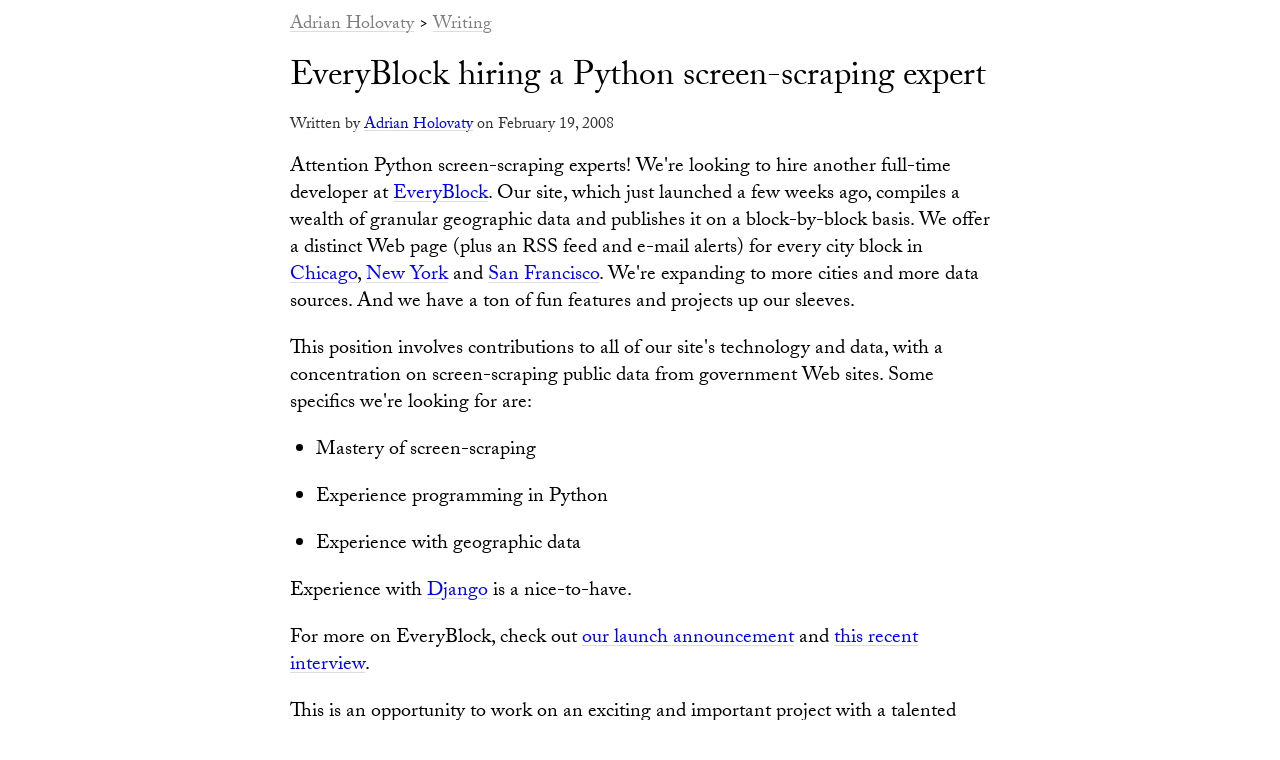

--- FILE ---
content_type: text/html; charset=utf-8
request_url: https://holovaty.com/writing/361/
body_size: 6379
content:
<!DOCTYPE html PUBLIC "-//W3C//DTD HTML 4.01//EN" "http://www.w3.org/TR/html4/strict.dtd">
<html lang="en">
<head>
<title>EveryBlock hiring a Python screen-scraping expert | Holovaty.com</title>
<link rel="home" title="Home" href="/">
<script src="//use.typekit.net/lrr5yap.js"></script>
<script>try{Typekit.load();}catch(e){}</script>
<meta name="viewport" content="width=device-width">
<style type="text/css">
html, body, div, span, object, iframe,
h1, h2, h3, h4, h5, h6, p, blockquote, pre,
a, abbr, acronym, address, big, cite, code, del, dfn, em,
img, ins, kbd, q, samp, small, strike, strong, sub, sup,
tt, var, dl, dt, dd, ol, ul, li,
fieldset, form, label, legend,
table, caption, tbody, tfoot, thead, tr, th, td { margin: 0; padding: 0; border: 0; outline: 0; vertical-align: baseline; background: transparent; }
table { border-spacing: 0; border-collapse: collapse; }
caption, th, td { text-align: left; font-weight: normal; }
blockquote, q { quotes: none; }
:focus { outline: 0; }

body { background: #fff; font-family: "adobe-caslon-pro", serif; font-weight: normal; }
b, strong { font-weight: 700; }
a { text-decoration: none; position: relative; }


a:link { color: #00f; background: linear-gradient(#ddd, #ddd) no-repeat; background-size: 100% 1px; background-position: 0 1.15em; text-shadow: .05em 0 white, -.05em 0 white; }
a:hover { color: #008; }
a:visited { color: gray; }
p, ul, ol, li, td, th, blockquote, pre { font-size: 20px; line-height: 27px; margin: 20px 0; }
ul, ol { margin-left: 26px; }
blockquote { margin-left: 1em; border-left: 1px dashed #ccc; padding-left: 1em; }
pre { font: 18px/20px "Courier New", Courier, monospace; background: #f9f9f9; overflow: auto; }
#header { font-size: 18px; line-height: 20px; margin-bottom: 25px; }
#header a:link, #header a:visited { color: gray; text-decoration: none; }
#wrapper { width: 95%; max-width: 700px; margin: 1em auto; }
@media (max-width: 768px) { #wrapper { max-width: none; } }
h1 { font-size: 34px; line-height: 36px; font-weight: normal; margin-bottom: 20px; }
h2 { font-size: 22px; line-height: 24px; font-weight: bold; }
p.intro { font-size: 16px; line-height: 18px; margin: 20px 0; color: #333; }
#comments { border-top: 1px solid #ccc; margin: 20px 0; }
.form td { vertical-align: top; padding: 0 0 5px 10px; }
.form textarea, .form input[type=text] { font-size: 18px; border: 1px solid #ccc; padding: 5px; width: 600px; font-family: "adobe-caslon-pro", serif; -webkit-border-radius: 5px; border-radius: 5px; }
.form button[type=submit] { font-family: "adobe-caslon-pro", serif; font-size: 18px; -webkit-border-radius: 5px; border-radius: 5px; }
@media (max-width: 650px) { .form textarea, .form input[type=text] { width: 90%; } }
#comments h2 { text-align: center; margin: 20px 0; }
div.comment { margin: 0 0 20px; }
div.comment p { margin-left: 20px; }
div.comment h3 { font-size: 19px; font-weight: bold; }
div.comment.preview { border: 1px solid #ccc; padding: 10px; }
.note { border-top: 1px solid #ccc; padding: 10px 0; }

.errorlist { color: red; font-weight: bold; }
#commentposted { background: #ffa500; color: white; padding: 5px 10px; }
#commentposted a:link, #commentposted a:visited { color: #fff; }
</style>

</head>
<body class="normal">

<div id="wrapper">


<div id="header"><a href="/">Adrian Holovaty</a> &gt; <a href="/writing/">Writing</a></div>


<div id="content">
<h1>EveryBlock hiring a Python screen-scraping expert</h1>
<p class="intro">Written by <a href="/">Adrian Holovaty</a> on February 19, 2008</p>

<div id="article"><!-- djangofeed --> <!-- pythonfeed -->
<p>Attention Python screen-scraping experts! We're looking to hire another full-time developer at <a href="http://www.everyblock.com/">EveryBlock</a>. Our site, which just launched a few weeks ago, compiles a wealth of granular geographic data and publishes it on a block-by-block basis. We offer a distinct Web page (plus an RSS feed and e-mail alerts) for every city block in <a href="http://chicago.everyblock.com/">Chicago</a>, <a href="http://nyc.everyblock.com/">New York</a> and <a href="http://sf.everyblock.com/">San Francisco</a>. We're expanding to more cities and more data sources. And we have a ton of fun features and projects up our sleeves.</p>

<p>This position involves contributions to all of our site's technology and data, with a concentration on screen-scraping public data from government Web sites. Some specifics we're looking for are:</p>

<ul>
<li>Mastery of screen-scraping</li>
<li>Experience programming in Python</li>
<li>Experience with geographic data</li>
</ul>

<p>Experience with <a href="http://www.djangoproject.com/">Django</a> is a nice-to-have.</p>

<p>For more on EveryBlock, check out <a href="http://blog.everyblock.com/2008/jan/23/launch/">our launch announcement</a> and <a href="http://www.fimoculous.com/archive/post-3860.cfm">this recent interview</a>.</p>

<p>This is an opportunity to work on an exciting and important project with a talented and experienced Web development team. We're currently only four people, so you'll have a lot of freedom and opportunities to make a difference.</p>

<p>This is a full-time, salaried position, on-location in our modest downtown Chicago office. We're a startup, funded by a grant, trying to make the world a better place. Please <a href="http://www.holovaty.com/contact/">contact me</a> if you're interested or have any questions. Tell me about the gnarliest site you've ever scraped.</p>
</div>

<div id="comments">
	
		<h2>Comments</h2>

		
		<div class="comment">
		<h3>Posted by <a href="http://mike.teczno.com" rel="nofollow">Michal Migurski</a> on February 19, 2008, at 3:21 a.m.:</h3>
		<p>Good luck, I'm curious who you'll find!</p>
		</div>
		
		<div class="comment">
		<h3>Posted by <a href="http://www.jonasundderwolf.de" rel="nofollow">Jonas</a> on February 19, 2008, at 1:11 p.m.:</h3>
		<p>Well, that pretty much describes me... what a bummer I'm halfway around the world in good ol' Europe. Best of luck with EveryBlock, it's a great idea.</p>
		</div>
		
		<div class="comment">
		<h3>Posted by Popcorn Mariachi on February 20, 2008, at 10:28 p.m.:</h3>
		<p>I'm with Jonas. This sounds like the perfect dream job, but I'm just too far away (Same country, at least)</p><p>Oh well.</p>
		</div>
		
		<div class="comment">
		<h3>Posted by <a href="http://bigbadcode.com" rel="nofollow">Joshua Bloom</a> on February 20, 2008, at 11:04 p.m.:</h3>
		<p>How about Beautiful Soup and a couple of programmer interns?</p>
		</div>
		
	

	
</div>

</div>
</div>
</body>
</html>
